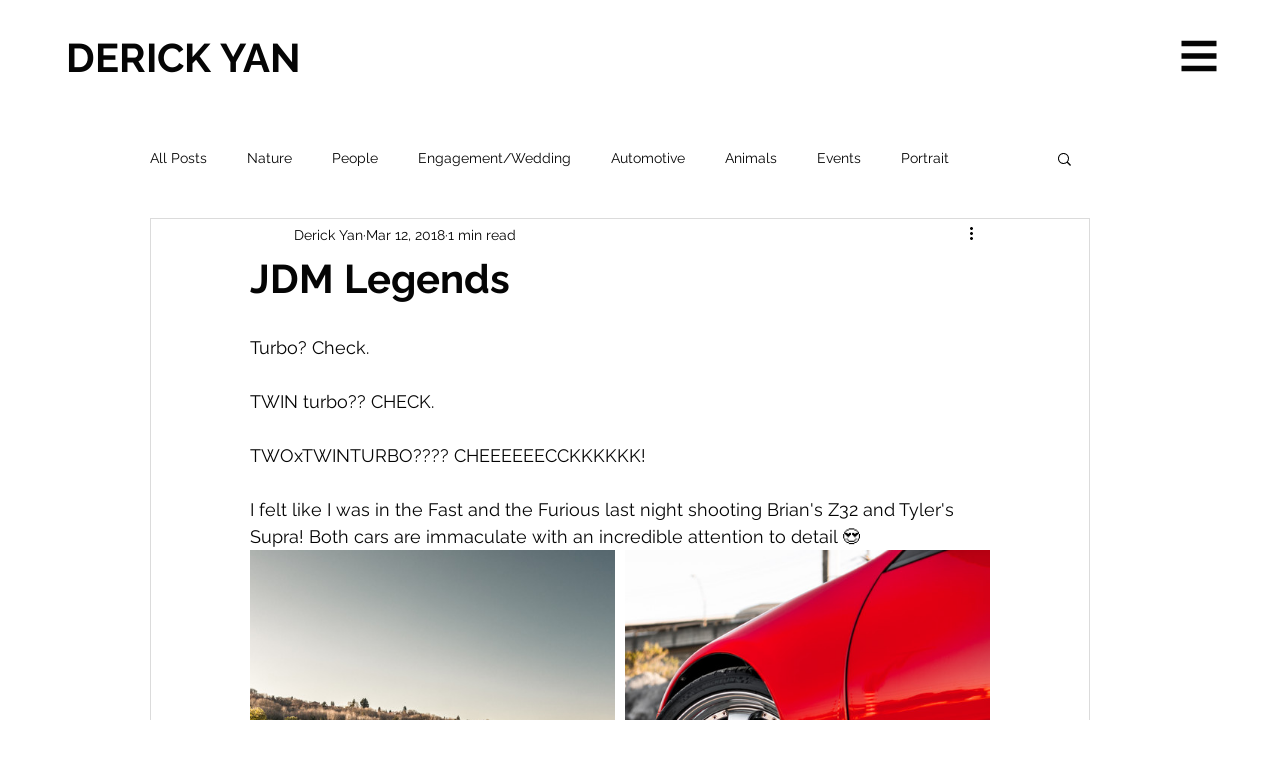

--- FILE ---
content_type: text/css; charset=utf-8
request_url: https://www.derick-yan-photography.com/_serverless/pro-gallery-css-v4-server/layoutCss?ver=2&id=2ghu2-not-scoped&items=4511_6000_4000%7C4787_5502_3867%7C4832_6000_4000%7C4937_6000_4000%7C4718_6000_4000&container=550_740_1475_720&options=gallerySizeType:px%7CenableInfiniteScroll:true%7CtitlePlacement:SHOW_ON_HOVER%7CgridStyle:1%7CimageMargin:10%7CgalleryLayout:2%7CisVertical:false%7CnumberOfImagesPerRow:2%7CgallerySizePx:300%7CcubeRatio:1%7CcubeType:fill%7CgalleryThumbnailsAlignment:bottom%7CthumbnailSpacings:0
body_size: -166
content:
#pro-gallery-2ghu2-not-scoped [data-hook="item-container"][data-idx="0"].gallery-item-container{opacity: 1 !important;display: block !important;transition: opacity .2s ease !important;top: 0px !important;left: 0px !important;right: auto !important;height: 365px !important;width: 365px !important;} #pro-gallery-2ghu2-not-scoped [data-hook="item-container"][data-idx="0"] .gallery-item-common-info-outer{height: 100% !important;} #pro-gallery-2ghu2-not-scoped [data-hook="item-container"][data-idx="0"] .gallery-item-common-info{height: 100% !important;width: 100% !important;} #pro-gallery-2ghu2-not-scoped [data-hook="item-container"][data-idx="0"] .gallery-item-wrapper{width: 365px !important;height: 365px !important;margin: 0 !important;} #pro-gallery-2ghu2-not-scoped [data-hook="item-container"][data-idx="0"] .gallery-item-content{width: 365px !important;height: 365px !important;margin: 0px 0px !important;opacity: 1 !important;} #pro-gallery-2ghu2-not-scoped [data-hook="item-container"][data-idx="0"] .gallery-item-hover{width: 365px !important;height: 365px !important;opacity: 1 !important;} #pro-gallery-2ghu2-not-scoped [data-hook="item-container"][data-idx="0"] .item-hover-flex-container{width: 365px !important;height: 365px !important;margin: 0px 0px !important;opacity: 1 !important;} #pro-gallery-2ghu2-not-scoped [data-hook="item-container"][data-idx="0"] .gallery-item-wrapper img{width: 100% !important;height: 100% !important;opacity: 1 !important;} #pro-gallery-2ghu2-not-scoped [data-hook="item-container"][data-idx="1"].gallery-item-container{opacity: 1 !important;display: block !important;transition: opacity .2s ease !important;top: 0px !important;left: 375px !important;right: auto !important;height: 365px !important;width: 365px !important;} #pro-gallery-2ghu2-not-scoped [data-hook="item-container"][data-idx="1"] .gallery-item-common-info-outer{height: 100% !important;} #pro-gallery-2ghu2-not-scoped [data-hook="item-container"][data-idx="1"] .gallery-item-common-info{height: 100% !important;width: 100% !important;} #pro-gallery-2ghu2-not-scoped [data-hook="item-container"][data-idx="1"] .gallery-item-wrapper{width: 365px !important;height: 365px !important;margin: 0 !important;} #pro-gallery-2ghu2-not-scoped [data-hook="item-container"][data-idx="1"] .gallery-item-content{width: 365px !important;height: 365px !important;margin: 0px 0px !important;opacity: 1 !important;} #pro-gallery-2ghu2-not-scoped [data-hook="item-container"][data-idx="1"] .gallery-item-hover{width: 365px !important;height: 365px !important;opacity: 1 !important;} #pro-gallery-2ghu2-not-scoped [data-hook="item-container"][data-idx="1"] .item-hover-flex-container{width: 365px !important;height: 365px !important;margin: 0px 0px !important;opacity: 1 !important;} #pro-gallery-2ghu2-not-scoped [data-hook="item-container"][data-idx="1"] .gallery-item-wrapper img{width: 100% !important;height: 100% !important;opacity: 1 !important;} #pro-gallery-2ghu2-not-scoped [data-hook="item-container"][data-idx="2"].gallery-item-container{opacity: 1 !important;display: block !important;transition: opacity .2s ease !important;top: 375px !important;left: 0px !important;right: auto !important;height: 365px !important;width: 365px !important;} #pro-gallery-2ghu2-not-scoped [data-hook="item-container"][data-idx="2"] .gallery-item-common-info-outer{height: 100% !important;} #pro-gallery-2ghu2-not-scoped [data-hook="item-container"][data-idx="2"] .gallery-item-common-info{height: 100% !important;width: 100% !important;} #pro-gallery-2ghu2-not-scoped [data-hook="item-container"][data-idx="2"] .gallery-item-wrapper{width: 365px !important;height: 365px !important;margin: 0 !important;} #pro-gallery-2ghu2-not-scoped [data-hook="item-container"][data-idx="2"] .gallery-item-content{width: 365px !important;height: 365px !important;margin: 0px 0px !important;opacity: 1 !important;} #pro-gallery-2ghu2-not-scoped [data-hook="item-container"][data-idx="2"] .gallery-item-hover{width: 365px !important;height: 365px !important;opacity: 1 !important;} #pro-gallery-2ghu2-not-scoped [data-hook="item-container"][data-idx="2"] .item-hover-flex-container{width: 365px !important;height: 365px !important;margin: 0px 0px !important;opacity: 1 !important;} #pro-gallery-2ghu2-not-scoped [data-hook="item-container"][data-idx="2"] .gallery-item-wrapper img{width: 100% !important;height: 100% !important;opacity: 1 !important;} #pro-gallery-2ghu2-not-scoped [data-hook="item-container"][data-idx="3"]{display: none !important;} #pro-gallery-2ghu2-not-scoped [data-hook="item-container"][data-idx="4"]{display: none !important;} #pro-gallery-2ghu2-not-scoped .pro-gallery-prerender{height:1115px !important;}#pro-gallery-2ghu2-not-scoped {height:1115px !important; width:740px !important;}#pro-gallery-2ghu2-not-scoped .pro-gallery-margin-container {height:1115px !important;}#pro-gallery-2ghu2-not-scoped .pro-gallery {height:1115px !important; width:740px !important;}#pro-gallery-2ghu2-not-scoped .pro-gallery-parent-container {height:1115px !important; width:750px !important;}